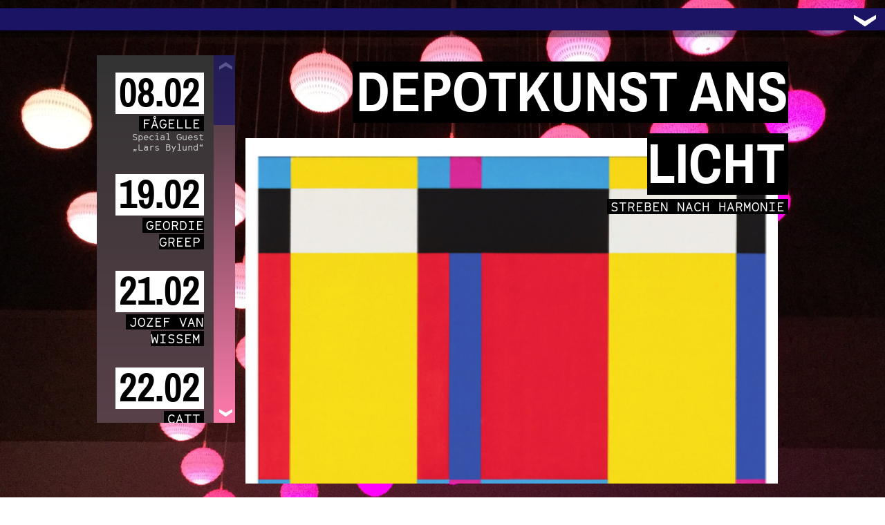

--- FILE ---
content_type: text/html; charset=UTF-8
request_url: https://www.10000volt.de/2023/12/16/depotkunst-ans-licht-6/
body_size: 19887
content:
<!DOCTYPE html>
<html lang="de">
	<head>

		<meta charset="utf-8">
    	<meta http-equiv="X-UA-Compatible" content="IE=edge">
    	<meta name="viewport" content="width=device-width, initial-scale=1">

		<title>  DEPOTKUNST ans LICHT - Trafo</title>
			
		<meta name="description" content="Der TRAFO ist ein Innovationslabor für zeitgenössische Kunstformen und neue Medien.">
		<meta name="keywords" content="">

				<link rel="stylesheet" type="text/css" href="https://www.10000volt.de/wp-content/themes/trafo2.6/color0012.css" media="screen">
		<link rel="stylesheet" type="text/css" href="https://www.10000volt.de/wp-content/themes/trafo2.6/style.css" media="screen">
		
		
		<link rel='dns-prefetch' href='//s.w.org' />
		<script type="text/javascript">
			window._wpemojiSettings = {"baseUrl":"https:\/\/s.w.org\/images\/core\/emoji\/13.0.0\/72x72\/","ext":".png","svgUrl":"https:\/\/s.w.org\/images\/core\/emoji\/13.0.0\/svg\/","svgExt":".svg","source":{"concatemoji":"https:\/\/www.10000volt.de\/wp-includes\/js\/wp-emoji-release.min.js?ver=5.5.17"}};
			!function(e,a,t){var n,r,o,i=a.createElement("canvas"),p=i.getContext&&i.getContext("2d");function s(e,t){var a=String.fromCharCode;p.clearRect(0,0,i.width,i.height),p.fillText(a.apply(this,e),0,0);e=i.toDataURL();return p.clearRect(0,0,i.width,i.height),p.fillText(a.apply(this,t),0,0),e===i.toDataURL()}function c(e){var t=a.createElement("script");t.src=e,t.defer=t.type="text/javascript",a.getElementsByTagName("head")[0].appendChild(t)}for(o=Array("flag","emoji"),t.supports={everything:!0,everythingExceptFlag:!0},r=0;r<o.length;r++)t.supports[o[r]]=function(e){if(!p||!p.fillText)return!1;switch(p.textBaseline="top",p.font="600 32px Arial",e){case"flag":return s([127987,65039,8205,9895,65039],[127987,65039,8203,9895,65039])?!1:!s([55356,56826,55356,56819],[55356,56826,8203,55356,56819])&&!s([55356,57332,56128,56423,56128,56418,56128,56421,56128,56430,56128,56423,56128,56447],[55356,57332,8203,56128,56423,8203,56128,56418,8203,56128,56421,8203,56128,56430,8203,56128,56423,8203,56128,56447]);case"emoji":return!s([55357,56424,8205,55356,57212],[55357,56424,8203,55356,57212])}return!1}(o[r]),t.supports.everything=t.supports.everything&&t.supports[o[r]],"flag"!==o[r]&&(t.supports.everythingExceptFlag=t.supports.everythingExceptFlag&&t.supports[o[r]]);t.supports.everythingExceptFlag=t.supports.everythingExceptFlag&&!t.supports.flag,t.DOMReady=!1,t.readyCallback=function(){t.DOMReady=!0},t.supports.everything||(n=function(){t.readyCallback()},a.addEventListener?(a.addEventListener("DOMContentLoaded",n,!1),e.addEventListener("load",n,!1)):(e.attachEvent("onload",n),a.attachEvent("onreadystatechange",function(){"complete"===a.readyState&&t.readyCallback()})),(n=t.source||{}).concatemoji?c(n.concatemoji):n.wpemoji&&n.twemoji&&(c(n.twemoji),c(n.wpemoji)))}(window,document,window._wpemojiSettings);
		</script>
		<style type="text/css">
img.wp-smiley,
img.emoji {
	display: inline !important;
	border: none !important;
	box-shadow: none !important;
	height: 1em !important;
	width: 1em !important;
	margin: 0 .07em !important;
	vertical-align: -0.1em !important;
	background: none !important;
	padding: 0 !important;
}
</style>
	<link rel='stylesheet' id='wp-block-library-css'  href='https://www.10000volt.de/wp-includes/css/dist/block-library/style.min.css?ver=5.5.17' type='text/css' media='all' />
<link rel='stylesheet' id='contact-form-7-css'  href='https://www.10000volt.de/wp-content/plugins/contact-form-7/includes/css/styles.css?ver=5.3' type='text/css' media='all' />
<script type='text/javascript' src='https://www.10000volt.de/wp-includes/js/jquery/jquery.js?ver=1.12.4-wp' id='jquery-core-js'></script>
<link rel="https://api.w.org/" href="https://www.10000volt.de/wp-json/" /><link rel="alternate" type="application/json" href="https://www.10000volt.de/wp-json/wp/v2/posts/2766" /><link rel="EditURI" type="application/rsd+xml" title="RSD" href="https://www.10000volt.de/xmlrpc.php?rsd" />
<link rel="wlwmanifest" type="application/wlwmanifest+xml" href="https://www.10000volt.de/wp-includes/wlwmanifest.xml" /> 
<link rel='prev' title='Jozef van Wissem scores &#8222;Der müde Tod&#8220;' href='https://www.10000volt.de/2023/12/14/jozef-van-wissem-scores-der-muede-tod-by-fritz-lang/' />
<link rel='next' title='DEPOTKUNST ans LICHT' href='https://www.10000volt.de/2023/12/23/depotkunst-ans-licht-7/' />
<meta name="generator" content="WordPress 5.5.17" />
<link rel="canonical" href="https://www.10000volt.de/2023/12/16/depotkunst-ans-licht-6/" />
<link rel='shortlink' href='https://www.10000volt.de/?p=2766' />
<link rel="alternate" type="application/json+oembed" href="https://www.10000volt.de/wp-json/oembed/1.0/embed?url=https%3A%2F%2Fwww.10000volt.de%2F2023%2F12%2F16%2Fdepotkunst-ans-licht-6%2F" />
<link rel="alternate" type="text/xml+oembed" href="https://www.10000volt.de/wp-json/oembed/1.0/embed?url=https%3A%2F%2Fwww.10000volt.de%2F2023%2F12%2F16%2Fdepotkunst-ans-licht-6%2F&#038;format=xml" />
		
	</head>
	<body class="post-template-default single single-post postid-2766 single-format-standard color05 archiv">

	<div id="wrapper">
	
		<div id="header">
		
					<div class="title">
						<a href="https://www.10000volt.de/">Trafo</a>
					</div>
      				
					<div id="menu">
						<div class="menu-main-menu-container"><ul id="menu-main-menu" class="menu"><li id="menu-item-1532" class="menu-item menu-item-type-post_type menu-item-object-page menu-item-1532"><a href="https://www.10000volt.de/1529-2/">Lichtblicke</a></li>
<li id="menu-item-615" class="menu-item menu-item-type-taxonomy menu-item-object-category menu-item-615"><a href="https://www.10000volt.de/category/events/">Programm</a></li>
<li id="menu-item-536" class="menu-item menu-item-type-post_type menu-item-object-page menu-item-536"><a href="https://www.10000volt.de/audio-video/">Audio|Video</a></li>
<li id="menu-item-614" class="menu-item menu-item-type-taxonomy menu-item-object-category current-post-ancestor current-menu-parent current-post-parent menu-item-614"><a href="https://www.10000volt.de/category/archiv/">Archiv</a></li>
<li id="menu-item-21" class="menu-item menu-item-type-custom menu-item-object-custom menu-item-21"><a target="_blank" rel="noopener noreferrer" href="https://www.facebook.com/10000volt.de/">Facebook</a></li>
<li id="menu-item-22" class="menu-item menu-item-type-custom menu-item-object-custom menu-item-22"><a target="_blank" rel="noopener noreferrer" href="https://www.instagram.com/trafo_jena">Instagram</a></li>
<li id="menu-item-86" class="menu-item menu-item-type-post_type menu-item-object-page menu-item-86"><a href="https://www.10000volt.de/mail/">Kontakt</a></li>
<li id="menu-item-55" class="menu-item menu-item-type-post_type menu-item-object-page menu-item-55"><a href="https://www.10000volt.de/info/">Trafo</a></li>
<li id="menu-item-1355" class="menu-item menu-item-type-post_type menu-item-object-page menu-item-1355"><a href="https://www.10000volt.de/iceberg-magazin/">Iceberg</a></li>
<li id="menu-item-1305" class="menu-item menu-item-type-post_type menu-item-object-page menu-item-1305"><a href="https://www.10000volt.de/politik/">Politik</a></li>
<li id="menu-item-1460" class="menu-item menu-item-type-post_type menu-item-object-page menu-item-1460"><a href="https://www.10000volt.de/corona-covid-19/">Corona</a></li>
</ul></div>					<div class="searchform">
					<form method="get" action="https://www.10000volt.de/">					
						<input class="textbox" value="Suchen" name="s" id="s" onfocus="if (this.value == 'Suchen') {this.value = '';}" onblur="if (this.value == '') {this.value = 'Suchen';}" type="text">
						<input class="submit" type="submit" value="›">
					</form>
					</div>						<p class="logo">
							<img src="https://www.10000volt.de/wp-content/themes/trafo2.6/img/logo.svg" alt="Trafo"/>
						</p>
						<div id="toggle-nav">
        					<span>›</span>
      					</div>
					</div>
					
					<div class="shadow"></div>
					
		</div>
		
		
		<div id="container">
			<div class="inside">
<div id="content" class="single">

			
	<div class="post">

		<div class="top-box">

																	
					<h1><span>DEPOTKUNST ans LICHT</span></h1><span class="spacer"></span>
					
					        				<span class="excerpt">STREBEN nach HARMONIE</span><span class="spacer"></span>
    					
    										
										
										
					<span class="ticketpreise">
										
										</span><span class="spacer"></span>
				
		</div>
									
		<div class="visual">										
										
					<div class="thumbnail">
    					<img width="413" height="826" src="https://www.10000volt.de/wp-content/uploads/DEPOTKUNST-ans-LICHT-2023_Flyer-1.jpg" class="attachment-full size-full wp-post-image" alt="" loading="lazy" srcset="https://www.10000volt.de/wp-content/uploads/DEPOTKUNST-ans-LICHT-2023_Flyer-1.jpg 413w, https://www.10000volt.de/wp-content/uploads/DEPOTKUNST-ans-LICHT-2023_Flyer-1-150x300.jpg 150w" sizes="(max-width: 413px) 100vw, 413px" />					</div>
		</div>
					
		<div class="date-box">
					<p>Beginn: 13:00</p>					
							
					<div class="date"><span class="day-month">16.12</span><span class="year">2023</span></div>
		</div>
				
		<div class="post-content">
						<p><strong>DEPOTKUNST ans LICHT 2023 | FORUM KONKRETE KUNST | <em>STREBEN nach HARMONIE </em></strong></p>
<p><strong>04.11.2023 – 29.12.2023 </strong></p>
<p>Stadtkirche Jena | täglich 10 – 16 Uhr</p>
<p>TRAFO | Nollendorfer Str. 30 | Sa 13 – 16 Uhr | zu den Veranstaltungen und auf Anfrage</p>
<p>Eine Kooperation vom Förderverein &#8222;Ein KUNSTHAUS für JENA e.V.&#8220; und vom ins Netz e.V.</p>
						
											
											
		</div>	
																				
	</div>

		
	
</div>
	
<div id="sidebar">
	<div class="inside">
		<div class="side-wrap">
			<ul>
	  				    		<li>
										<a href="https://www.10000volt.de/2026/02/08/fagelle-2/" rel="bookmark" title="Fågelle">
						<span class="date"><span class="day-month">08.02</span><span class="year">2026</span></span>
						<span><strong class="title">Fågelle</strong></span>
						        					<span><span class="excerpt"> Special Guest &#8222;Lars Bylund&#8220;</span></span>
    					    				</a>		  	
    			</li>
				    		<li>
										<a href="https://www.10000volt.de/2026/02/19/geordie-greep/" rel="bookmark" title="Geordie Greep">
						<span class="date"><span class="day-month">19.02</span><span class="year">2026</span></span>
						<span><strong class="title">Geordie Greep</strong></span>
						    				</a>		  	
    			</li>
				    		<li>
										<a href="https://www.10000volt.de/2026/02/21/jozef-van-wissem-2/" rel="bookmark" title="Jozef van Wissem">
						<span class="date"><span class="day-month">21.02</span><span class="year">2026</span></span>
						<span><strong class="title">Jozef van Wissem</strong></span>
						    				</a>		  	
    			</li>
				    		<li>
										<a href="https://www.10000volt.de/2026/02/22/catt/" rel="bookmark" title="CATT">
						<span class="date"><span class="day-month">22.02</span><span class="year">2026</span></span>
						<span><strong class="title">CATT</strong></span>
						        					<span><span class="excerpt"> &#8211; Sold Out / Ausverkauft &#8211;</span></span>
    					    				</a>		  	
    			</li>
				    		<li>
										<a href="https://www.10000volt.de/2026/02/23/catt-2/" rel="bookmark" title="CATT">
						<span class="date"><span class="day-month">23.02</span><span class="year">2026</span></span>
						<span><strong class="title">CATT</strong></span>
						        					<span><span class="excerpt"> &#8211; Zusatzshow &#8211; Sold Out / Ausverkauft &#8211;</span></span>
    					    				</a>		  	
    			</li>
				    		<li>
										<a href="https://www.10000volt.de/2026/03/02/tuvaband-3/" rel="bookmark" title="Tuvaband">
						<span class="date"><span class="day-month">02.03</span><span class="year">2026</span></span>
						<span><strong class="title">Tuvaband</strong></span>
						        					<span><span class="excerpt"> Special Guest &#8222;Anna Soleil&#8220;</span></span>
    					    				</a>		  	
    			</li>
				    		<li>
										<a href="https://www.10000volt.de/2026/03/04/joasihno/" rel="bookmark" title="Joasihno">
						<span class="date"><span class="day-month">04.03</span><span class="year">2026</span></span>
						<span><strong class="title">Joasihno</strong></span>
						        					<span><span class="excerpt"> Special Guest Marc.e.moon</span></span>
    					    				</a>		  	
    			</li>
				    		<li>
										<a href="https://www.10000volt.de/2026/03/20/fuzzman/" rel="bookmark" title="Fuzzman">
						<span class="date"><span class="day-month">20.03</span><span class="year">2026</span></span>
						<span><strong class="title">Fuzzman</strong></span>
						        					<span><span class="excerpt"> Special Guest Elisabeth Klinck</span></span>
    					    				</a>		  	
    			</li>
				    		<li>
										<a href="https://www.10000volt.de/2026/03/26/sara-parkman/" rel="bookmark" title="Sara Parkman">
						<span class="date"><span class="day-month">26.03</span><span class="year">2026</span></span>
						<span><strong class="title">Sara Parkman</strong></span>
						    				</a>		  	
    			</li>
				    		<li>
										<a href="https://www.10000volt.de/2026/03/29/robert-stadlober/" rel="bookmark" title="Robert Stadlober">
						<span class="date"><span class="day-month">29.03</span><span class="year">2026</span></span>
						<span><strong class="title">Robert Stadlober</strong></span>
						        					<span><span class="excerpt"> Eine Reise durch die Zeit mit Kurt Tucholsky</span></span>
    					    				</a>		  	
    			</li>
				    		<li>
										<a href="https://www.10000volt.de/2026/04/01/rakhi-simmy-sing-v14-roots/" rel="bookmark" title="V14 | Roots">
						<span class="date"><span class="day-month">01.04</span><span class="year">2026</span></span>
						<span><strong class="title">V14 | Roots</strong></span>
						        					<span><span class="excerpt"> „Thüringer Bachwochen“</span></span>
    					    				</a>		  	
    			</li>
				    		<li>
										<a href="https://www.10000volt.de/2026/04/07/deathcrash/" rel="bookmark" title="deathcrash">
						<span class="date"><span class="day-month">07.04</span><span class="year">2026</span></span>
						<span><strong class="title">deathcrash</strong></span>
						    				</a>		  	
    			</li>
				    		<li>
										<a href="https://www.10000volt.de/2026/04/10/simon-lucacius-capacity-of-movements/" rel="bookmark" title="Simon Lucacius CAPACITY OF MOVEMENTS">
						<span class="date"><span class="day-month">10.04</span><span class="year">2026</span></span>
						<span><strong class="title">Simon Lucacius CAPACITY OF MOVEMENTS</strong></span>
						    				</a>		  	
    			</li>
				    		<li>
										<a href="https://www.10000volt.de/2026/04/11/charlotte-brandi/" rel="bookmark" title="Charlotte Brandi">
						<span class="date"><span class="day-month">11.04</span><span class="year">2026</span></span>
						<span><strong class="title">Charlotte Brandi</strong></span>
						        					<span><span class="excerpt"> »Fischtage« &#8211; Lesung &#038; Musik</span></span>
    					    				</a>		  	
    			</li>
				    		<li>
										<a href="https://www.10000volt.de/2026/04/15/sir-richard-bishop/" rel="bookmark" title="Sir Richard Bishop">
						<span class="date"><span class="day-month">15.04</span><span class="year">2026</span></span>
						<span><strong class="title">Sir Richard Bishop</strong></span>
						    				</a>		  	
    			</li>
				    		<li>
										<a href="https://www.10000volt.de/2026/04/17/joanna-duda-trio/" rel="bookmark" title="Joanna Duda Trio">
						<span class="date"><span class="day-month">17.04</span><span class="year">2026</span></span>
						<span><strong class="title">Joanna Duda Trio</strong></span>
						    				</a>		  	
    			</li>
				    		<li>
										<a href="https://www.10000volt.de/2026/04/23/sophia-kennedy/" rel="bookmark" title="Sophia Kennedy">
						<span class="date"><span class="day-month">23.04</span><span class="year">2026</span></span>
						<span><strong class="title">Sophia Kennedy</strong></span>
						    				</a>		  	
    			</li>
				    		<li>
										<a href="https://www.10000volt.de/2026/05/03/sababa-5/" rel="bookmark" title="Sababa 5">
						<span class="date"><span class="day-month">03.05</span><span class="year">2026</span></span>
						<span><strong class="title">Sababa 5</strong></span>
						    				</a>		  	
    			</li>
				    		<li>
										<a href="https://www.10000volt.de/2026/05/14/bella-wakame/" rel="bookmark" title="Bella Wakame">
						<span class="date"><span class="day-month">14.05</span><span class="year">2026</span></span>
						<span><strong class="title">Bella Wakame</strong></span>
						    				</a>		  	
    			</li>
						</ul>
		</div>	
	</div>	
</div>

			</div>
			<div class="clear preload"></div>
		</div>		
		<div id="footer">
			<div class="inside">
				<div class="menu-footer-menu-container"><ul id="menu-footer-menu" class="menu"><li id="menu-item-85" class="menu-item menu-item-type-post_type menu-item-object-page menu-item-85"><a href="https://www.10000volt.de/mail/">Mail</a></li>
<li id="menu-item-81" class="menu-item menu-item-type-post_type menu-item-object-page menu-item-privacy-policy menu-item-81"><a href="https://www.10000volt.de/datenschutz/">Datenschutz</a></li>
<li id="menu-item-82" class="menu-item menu-item-type-post_type menu-item-object-page menu-item-82"><a href="https://www.10000volt.de/impressum/">Impressum</a></li>
</ul></div>			</div>
		</div>
		<script type='text/javascript' id='contact-form-7-js-extra'>
/* <![CDATA[ */
var wpcf7 = {"apiSettings":{"root":"https:\/\/www.10000volt.de\/wp-json\/contact-form-7\/v1","namespace":"contact-form-7\/v1"}};
/* ]]> */
</script>
<script type='text/javascript' src='https://www.10000volt.de/wp-content/plugins/contact-form-7/includes/js/scripts.js?ver=5.3' id='contact-form-7-js'></script>
<script type='text/javascript' src='https://www.10000volt.de/wp-includes/js/wp-embed.min.js?ver=5.5.17' id='wp-embed-js'></script>
		<script src="https://www.10000volt.de/wp-content/themes/trafo2.6/js/bg-loaded.js"></script>
		<script src="https://www.10000volt.de/wp-content/themes/trafo2.6/js/jquery.custom-scrollbar.min.js"></script>
		<script src="https://www.10000volt.de/wp-content/themes/trafo2.6/js/presets.js"></script>
		</div>
	</body>
</html>

--- FILE ---
content_type: text/javascript
request_url: https://www.10000volt.de/wp-content/themes/trafo2.6/js/presets.js
body_size: 893
content:
jQuery(document).ready(function() {

// MOBILE NAV
	jQuery("#toggle-nav, #header #menu .close span").on("click", function(){
		jQuery("#menu").toggleClass("menu-active");
	});

// Navigation auf Startseite öffnen
	if ( jQuery(".home").length ) {
		setTimeout(function(){
			jQuery(".home #menu").addClass("menu-active");
		},1500); 
	}

// Vorschaubild Hintergrundbild
 jQuery("#content.single .visual .thumbnail").each(function() { 
	var bgimg = jQuery(this).find("img").attr("src");
	jQuery(this).css('background-image', 'url(' + bgimg + ')').bgLoaded({
		afterLoaded : function(){
			this.addClass('bg-loaded');
		}
	});
 });	

// VIDEO - Wrapper für youtube und vimeo embed-codes erstellen
	jQuery('.post-content > iframe[src*="youtube"], .post-content > iframe[src*="vimeo"], .wp-block-column iframe[src*="youtube"], .wp-block-column iframe[src*="vimeo"]').wrap("<div class='video-wrap'><div class='video'></div></div>");
		 			

  jQuery("#wrapper").show();
	
// Custom Scrollbar	
 jQuery(".side-wrap").customScrollbar({ 
  	hScroll: false,
  	updateOnWindowResize: true,
  });

});